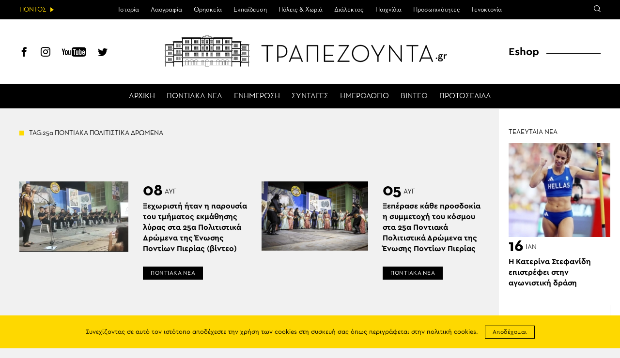

--- FILE ---
content_type: text/html; charset=utf-8
request_url: https://www.google.com/recaptcha/api2/aframe
body_size: 267
content:
<!DOCTYPE HTML><html><head><meta http-equiv="content-type" content="text/html; charset=UTF-8"></head><body><script nonce="EGc2WFCVOHbm6CGDdHcMCg">/** Anti-fraud and anti-abuse applications only. See google.com/recaptcha */ try{var clients={'sodar':'https://pagead2.googlesyndication.com/pagead/sodar?'};window.addEventListener("message",function(a){try{if(a.source===window.parent){var b=JSON.parse(a.data);var c=clients[b['id']];if(c){var d=document.createElement('img');d.src=c+b['params']+'&rc='+(localStorage.getItem("rc::a")?sessionStorage.getItem("rc::b"):"");window.document.body.appendChild(d);sessionStorage.setItem("rc::e",parseInt(sessionStorage.getItem("rc::e")||0)+1);localStorage.setItem("rc::h",'1768699959902');}}}catch(b){}});window.parent.postMessage("_grecaptcha_ready", "*");}catch(b){}</script></body></html>